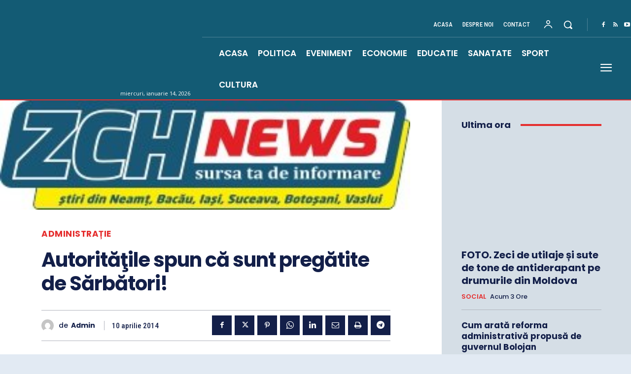

--- FILE ---
content_type: text/html; charset=utf-8
request_url: https://www.google.com/recaptcha/api2/aframe
body_size: 265
content:
<!DOCTYPE HTML><html><head><meta http-equiv="content-type" content="text/html; charset=UTF-8"></head><body><script nonce="ltqW2weteDA1n5rtYfx85w">/** Anti-fraud and anti-abuse applications only. See google.com/recaptcha */ try{var clients={'sodar':'https://pagead2.googlesyndication.com/pagead/sodar?'};window.addEventListener("message",function(a){try{if(a.source===window.parent){var b=JSON.parse(a.data);var c=clients[b['id']];if(c){var d=document.createElement('img');d.src=c+b['params']+'&rc='+(localStorage.getItem("rc::a")?sessionStorage.getItem("rc::b"):"");window.document.body.appendChild(d);sessionStorage.setItem("rc::e",parseInt(sessionStorage.getItem("rc::e")||0)+1);localStorage.setItem("rc::h",'1768403251487');}}}catch(b){}});window.parent.postMessage("_grecaptcha_ready", "*");}catch(b){}</script></body></html>